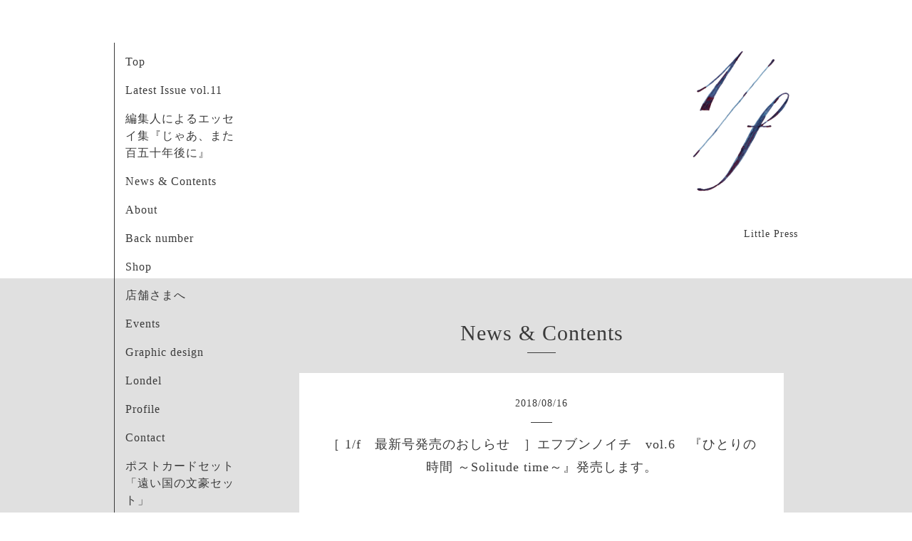

--- FILE ---
content_type: text/html; charset=utf-8
request_url: https://ehubunnoichi.com/info/2184032
body_size: 3703
content:
<!DOCTYPE html>
<html lang="ja">
<head>
  <!-- Organic: ver.202303270000 -->
  <meta charset="utf-8">
  <title>［ 1/f　最新号発売のおしらせ　］エフブンノイチ　vol.6　『ひとりの時間 ～Solitude time～』発売します。 - 1/f</title>
  <meta name="viewport" content="width=device-width,initial-scale=1.0,minimum-scale=1.0">
  <meta name="description" content="リトルマガジン『1/f（エフブンノイチ）』最新号vol.6　『ひとりの時間 ～Solitude time～』　発売が決定しました。今回のフューチャーしたのは「ひとりの時間」。その...">
  <meta name="keywords" content="1/f,エフブンノイチ,リトルプレス,リトルマガジン,zine,ロンデル,エフイチ">
  <meta property="og:title" content="［ 1/f　最新号発売のおしらせ　］エフブンノイチ　vol.6　『ひとりの時間 ～Solitude time～』発売します。">
  <meta property="og:image" content="https://cdn.goope.jp/30628/22090110194437kr.png">
  <meta property="og:site_name" content="1/f">
  <link rel="shortcut icon" href="//cdn.goope.jp/30628/220901101913-63100891cb217.ico" />
  <link rel="alternate" type="application/rss+xml" title="1/f / RSS" href="/feed.rss">
  <link rel="stylesheet" href="https://fonts.googleapis.com/css?family=Lora">
  <link rel="stylesheet" href="/style.css?711049-1754312685">
  <link rel="stylesheet" href="/css/font-awesome/css/font-awesome.min.css">
  <link rel="stylesheet" href="/assets/slick/slick.css">
  <script src="/assets/jquery/jquery-3.5.1.min.js"></script>
  <script src="/assets/clipsquareimage/jquery.clipsquareimage.js"></script>
</head>

<body id="info">

  <div id="container">

    <div id="button_navi">
      <div class="navi_trigger cd-primary-nav-trigger">
        <img class="menu_btn" src="/img/theme_organic/menu_btn.png">
        <img class="menu_close_btn" src="/img/theme_organic/menu_close_btn.png">
      </div>
    </div>
    <div class="navi mobile"></div>

    <!-- #header_area -->
    <div id="header_area">
      <!-- #header -->
      <div id="header">
        <h1>
          <a class="shop_sitename" href="https://ehubunnoichi.com"><img src='//cdn.goope.jp/30628/22090110194437kr_m.png' alt='1/f' /></a>
        </h1>
        <p>
          Little Press
        </p>
      </div>
      <!-- /#header -->

      <div id="navi_area">
        <div class="navi_wrap_pc">
          <ul class="navi_list">
            
            <li class="navi_top">
              <a href="/" >Top</a>
            </li>
            
            <li class="navi_free free_490411">
              <a href="/free/monogataru" >Latest Issue vol.11</a>
            </li>
            
            <li class="navi_free free_458058">
              <a href="/free/jyamata" >編集人によるエッセイ集『じゃあ、また百五十年後に』</a>
            </li>
            
            <li class="navi_info active">
              <a href="/info" >News & Contents</a>
            </li>
            
            <li class="navi_free free_68089">
              <a href="/free/whatehuichi" >About</a>
            </li>
            
            <li class="navi_free free_144327">
              <a href="/free/backnumber" >Back number</a>
            </li>
            
            <li class="navi_free free_68087">
              <a href="/free/shoplist" >Shop</a>
            </li>
            
            <li class="navi_free free_96632">
              <a href="/free/otoriatsukai" >店舗さまへ</a>
            </li>
            
            <li class="navi_free free_111557">
              <a href="/free/event" >Events</a>
            </li>
            
            <li class="navi_photo">
              <a href="/photo" >Graphic design</a>
            </li>
            
            <li class="navi_free free_96657">
              <a href="/free/whatslondel" >Londel</a>
            </li>
            
            <li class="navi_free free_150328">
              <a href="/free/editor" >Profile</a>
            </li>
            
            <li class="navi_contact">
              <a href="/contact" >Contact</a>
            </li>
            
            <li class="navi_free free_472825">
              <a href="/free/l_postcard" >ポストカードセット「遠い国の文豪セット」</a>
            </li>
            
          </ul>
          <ul class="social_list">
              <li>
                
                <a href="https://twitter.com/magazine_1f" target="_blank">
                  <span class="icon-twitter"></span>
                </a>
                
              </li>
              <li>
                
              </li>
              <li>
                
                <a href="https://www.instagram.com/little_magazine_1f/" target="_blank">
                  <span class="icon-instagram"></span>
                </a>
                
              </li>
          </ul>
        </div>
      </div>
      <!-- /#header_area -->

    </div>

    <!-- #content_area -->
    <div id="content_area">

      <!-- #content-->
      <div id="content">

        <!-- #main -->
        <div id="main">

        

        <!-- .contents_box -->
        <div class="contents_box">

          
          <h2>
            News & Contents
          </h2>
          <div class="title_underline"></div>
          

          
            
          
            
          
            
          
            <ul class="sub_navi">
<li><a href='/info/2025-11'>2025-11（3）</a></li>
<li><a href='/info/2025-09'>2025-09（2）</a></li>
<li><a href='/info/2025-08'>2025-08（1）</a></li>
<li><a href='/info/2025-04'>2025-04（1）</a></li>
<li><a href='/info/2025-03'>2025-03（2）</a></li>
<li><a href='/info/2024-11'>2024-11（1）</a></li>
<li><a href='/info/2024-10'>2024-10（2）</a></li>
<li><a href='/info/2024-08'>2024-08（3）</a></li>
<li><a href='/info/2024-06'>2024-06（2）</a></li>
<li><a href='/info/2024-04'>2024-04（1）</a></li>
<li><a href='/info/2024-03'>2024-03（2）</a></li>
<li><a href='/info/2024-02'>2024-02（1）</a></li>
<li><a href='/info/2024-01'>2024-01（3）</a></li>
<li><a href='/info/2023-12'>2023-12（1）</a></li>
<li><a href='/info/2023-10'>2023-10（4）</a></li>
<li><a href='/info/2023-09'>2023-09（3）</a></li>
<li><a href='/info/2023-08'>2023-08（2）</a></li>
<li><a href='/info/2023-07'>2023-07（1）</a></li>
<li><a href='/info/2023-06'>2023-06（2）</a></li>
<li><a href='/info/2023-05'>2023-05（2）</a></li>
<li><a href='/info/2023-04'>2023-04（3）</a></li>
<li><a href='/info/2023-01'>2023-01（1）</a></li>
<li><a href='/info/2022-12'>2022-12（2）</a></li>
<li><a href='/info/2022-10'>2022-10（2）</a></li>
<li><a href='/info/2022-09'>2022-09（4）</a></li>
<li><a href='/info/2022-06'>2022-06（1）</a></li>
<li><a href='/info/2022-05'>2022-05（4）</a></li>
<li><a href='/info/2022-04'>2022-04（1）</a></li>
<li><a href='/info/2022-01'>2022-01（3）</a></li>
<li><a href='/info/2021-12'>2021-12（1）</a></li>
<li><a href='/info/2021-11'>2021-11（2）</a></li>
<li><a href='/info/2021-10'>2021-10（3）</a></li>
<li><a href='/info/2021-07'>2021-07（2）</a></li>
<li><a href='/info/2021-06'>2021-06（1）</a></li>
<li><a href='/info/2021-05'>2021-05（4）</a></li>
<li><a href='/info/2021-01'>2021-01（1）</a></li>
<li><a href='/info/2020-12'>2020-12（1）</a></li>
<li><a href='/info/2020-11'>2020-11（2）</a></li>
<li><a href='/info/2020-09'>2020-09（2）</a></li>
<li><a href='/info/2020-05'>2020-05（1）</a></li>
<li><a href='/info/2020-03'>2020-03（1）</a></li>
<li><a href='/info/2020-02'>2020-02（1）</a></li>
<li><a href='/info/2019-12'>2019-12（3）</a></li>
<li><a href='/info/2019-11'>2019-11（7）</a></li>
<li><a href='/info/2019-09'>2019-09（1）</a></li>
<li><a href='/info/2019-06'>2019-06（2）</a></li>
<li><a href='/info/2019-05'>2019-05（1）</a></li>
<li><a href='/info/2019-04'>2019-04（3）</a></li>
<li><a href='/info/2019-03'>2019-03（4）</a></li>
<li><a href='/info/2019-02'>2019-02（5）</a></li>
<li><a href='/info/2019-01'>2019-01（1）</a></li>
<li><a href='/info/2018-11'>2018-11（4）</a></li>
<li><a href='/info/2018-09'>2018-09（6）</a></li>
<li><a href='/info/2018-08'>2018-08（5）</a></li>
<li><a href='/info/2018-05'>2018-05（2）</a></li>
<li><a href='/info/2018-04'>2018-04（2）</a></li>
<li><a href='/info/2018-02'>2018-02（5）</a></li>
<li><a href='/info/2018-01'>2018-01（2）</a></li>
<li><a href='/info/2017-12'>2017-12（3）</a></li>
<li><a href='/info/2017-11'>2017-11（1）</a></li>
<li><a href='/info/2017-09'>2017-09（5）</a></li>
<li><a href='/info/2017-08'>2017-08（2）</a></li>
<li><a href='/info/2017-07'>2017-07（4）</a></li>
<li><a href='/info/2017-06'>2017-06（2）</a></li>
<li><a href='/info/2017-05'>2017-05（4）</a></li>
<li><a href='/info/2017-03'>2017-03（1）</a></li>
<li><a href='/info/2017-01'>2017-01（4）</a></li>
<li><a href='/info/2016-12'>2016-12（3）</a></li>
<li><a href='/info/2016-10'>2016-10（1）</a></li>
<li><a href='/info/2016-09'>2016-09（1）</a></li>
<li><a href='/info/2016-08'>2016-08（3）</a></li>
<li><a href='/info/2016-07'>2016-07（6）</a></li>
<li><a href='/info/2016-06'>2016-06（4）</a></li>
<li><a href='/info/2016-05'>2016-05（1）</a></li>
<li><a href='/info/2016-04'>2016-04（1）</a></li>
<li><a href='/info/2016-01'>2016-01（1）</a></li>
<li><a href='/info/2015-12'>2015-12（3）</a></li>
<li><a href='/info/2015-11'>2015-11（3）</a></li>
<li><a href='/info/2015-10'>2015-10（1）</a></li>
</ul>

          
            
          
            
          
            
          
            
          
            
          
            
          
            
          
            
          
            
          
            
          

          
          
          <div class="contents_box_inner">
            <p class="date">
              2018<span>/</span>08<span>/</span>16
            </p>
            <div class="date_underline"></div>
            <a href="/info/2184032">
              <h4>［ 1/f　最新号発売のおしらせ　］エフブンノイチ　vol.6　『ひとりの時間 ～Solitude time～』発売します。</h4>
            </a>
            <div class="photo">
              
            </div>
            <div class="textfield">
              <p>&nbsp;</p>
<p>&nbsp;</p>
<p>&nbsp;</p>
<p><img src="https://cdn.goope.jp/30628/180816142408-5b750a783d60c.jpg" alt="1f6_info2.jpg" width="790" height="650" /></p>
<p>&nbsp;</p>
<p>&nbsp;</p>
<p>&nbsp;</p>
<p>&nbsp;</p>
<p><em><strong><span style="font-family: 'Hiragino Kaku Gothic ProN';">リトルマガジン『1/f（エフブンノイチ）』最新号</span></strong></em></p>
<p style="margin: 0px; font-size: 12px; font-family: 'Hiragino Kaku Gothic ProN';"><em><strong>vol.6　『ひとりの時間 ～Solitude time～』　発売が決定しました。</strong></em></p>
<p style="margin: 0px; font-size: 12px; font-family: 'Hiragino Kaku Gothic ProN';">&nbsp;</p>
<p style="margin: 0px; font-size: 12px; font-family: 'Hiragino Kaku Gothic ProN';">&nbsp;</p>
<p style="margin: 0px; font-size: 12px; font-family: 'Hiragino Kaku Gothic ProN';">今回のフューチャーしたのは「ひとりの時間」。</p>
<p style="margin: 0px; font-size: 12px; font-family: 'Hiragino Kaku Gothic ProN';">そのひとときに込められた豊かさとはどんなものなのか&hellip;</p>
<p style="margin: 0px; font-size: 12px; font-family: 'Hiragino Kaku Gothic ProN';">ヒントを与えてくれそうな、人、作品、場所、文学などを</p>
<p style="margin: 0px; font-size: 12px; font-family: 'Hiragino Kaku Gothic ProN';">ひとつづつ、訪ねていきました。</p>
<p style="margin: 0px; font-size: 12px; font-family: 'Hiragino Kaku Gothic ProN';">&nbsp;</p>
<p style="margin: 0px; font-size: 12px; font-family: 'Hiragino Kaku Gothic ProN';">&nbsp;</p>
<p style="margin: 0px; font-size: 12px; font-family: 'Hiragino Kaku Gothic ProN';">本日より、ロンデルオンラインショップにて、予約販売開始いたします。</p>
<p style="margin: 0px; font-size: 12px; font-family: 'Hiragino Kaku Gothic ProN';"><strong>2018/08/21</strong>より、順次ご発送いたします。</p>
<p style="margin: 0px; font-size: 12px; font-family: 'Hiragino Kaku Gothic ProN';">また、［Latest &nbsp;Issue］のページで、最新号のコンテンツをちょっぴり紹介しはじめています。</p>
<p style="margin: 0px; font-size: 12px; font-family: 'Hiragino Kaku Gothic ProN';">内容は順次更新。ぜひ、お楽しみくださいませ。</p>
<p style="margin: 0px; font-size: 12px; font-family: 'Hiragino Kaku Gothic ProN';">&nbsp;</p>
<p style="margin: 0px; font-size: 12px; font-family: 'Hiragino Kaku Gothic ProN';">&nbsp;</p>
<p style="margin: 0px; font-size: 12px; font-family: 'Hiragino Kaku Gothic ProN';">&nbsp;</p>
<p style="margin: 0px; font-size: 12px; font-family: 'Hiragino Kaku Gothic ProN';">［Latest &nbsp;Issue］ <span style="text-decoration: underline; color: #008080;"><em><strong><a href="http://ehubunnoichi.com/free/new" style="color: #008080; text-decoration: underline;">http://ehubunnoichi.com/free/new</a></strong></em></span></p>
<p style="margin: 0px; font-size: 12px; font-family: 'Hiragino Kaku Gothic ProN';">&nbsp;</p>
<p style="margin: 0px; font-size: 12px; font-family: 'Hiragino Kaku Gothic ProN';">［予約販売専用ページ］<span style="text-decoration: underline;"><span style="color: #008080;"><em><strong><a href="http://londel.thebase.in/items/12842980" style="color: #008080; text-decoration: underline;">http://londel.thebase.in/items/12842980</a></strong></em></span></span></p>
<p style="margin: 0px; font-size: 12px; font-family: 'Hiragino Kaku Gothic ProN';">&nbsp;</p>
<p style="margin: 0px; font-size: 12px; font-family: 'Hiragino Kaku Gothic ProN';">&nbsp;</p>
<p style="margin: 0px; font-size: 12px; font-family: 'Hiragino Kaku Gothic ProN';">&nbsp;</p>
<p style="margin: 0px; font-size: 12px; font-family: 'Hiragino Kaku Gothic ProN';">&nbsp;</p>
<p style="margin: 0px; font-size: 12px; font-family: 'Hiragino Kaku Gothic ProN';">by londel</p>
<p style="margin: 0px; font-size: 12px; font-family: 'Hiragino Kaku Gothic ProN';">&nbsp;</p>
<p style="margin: 0px; font-size: 12px; font-family: 'Hiragino Kaku Gothic ProN';">&nbsp;</p>
<p style="margin: 0px; font-size: 12px; font-family: 'Hiragino Kaku Gothic ProN';">&nbsp;</p>
            </div>
          </div>
          
          

          


          


          


          


          


          


          

          

          

            

            <ul class="info_footer_sub_navi">
              
              <li>
                
              </li>
              
              <li>
                
              </li>
              
              <li>
                
              </li>
              
              <li>
                <ul class="sub_navi">
<li><a href='/info/2025-11'>2025-11（3）</a></li>
<li><a href='/info/2025-09'>2025-09（2）</a></li>
<li><a href='/info/2025-08'>2025-08（1）</a></li>
<li><a href='/info/2025-04'>2025-04（1）</a></li>
<li><a href='/info/2025-03'>2025-03（2）</a></li>
<li><a href='/info/2024-11'>2024-11（1）</a></li>
<li><a href='/info/2024-10'>2024-10（2）</a></li>
<li><a href='/info/2024-08'>2024-08（3）</a></li>
<li><a href='/info/2024-06'>2024-06（2）</a></li>
<li><a href='/info/2024-04'>2024-04（1）</a></li>
<li><a href='/info/2024-03'>2024-03（2）</a></li>
<li><a href='/info/2024-02'>2024-02（1）</a></li>
<li><a href='/info/2024-01'>2024-01（3）</a></li>
<li><a href='/info/2023-12'>2023-12（1）</a></li>
<li><a href='/info/2023-10'>2023-10（4）</a></li>
<li><a href='/info/2023-09'>2023-09（3）</a></li>
<li><a href='/info/2023-08'>2023-08（2）</a></li>
<li><a href='/info/2023-07'>2023-07（1）</a></li>
<li><a href='/info/2023-06'>2023-06（2）</a></li>
<li><a href='/info/2023-05'>2023-05（2）</a></li>
<li><a href='/info/2023-04'>2023-04（3）</a></li>
<li><a href='/info/2023-01'>2023-01（1）</a></li>
<li><a href='/info/2022-12'>2022-12（2）</a></li>
<li><a href='/info/2022-10'>2022-10（2）</a></li>
<li><a href='/info/2022-09'>2022-09（4）</a></li>
<li><a href='/info/2022-06'>2022-06（1）</a></li>
<li><a href='/info/2022-05'>2022-05（4）</a></li>
<li><a href='/info/2022-04'>2022-04（1）</a></li>
<li><a href='/info/2022-01'>2022-01（3）</a></li>
<li><a href='/info/2021-12'>2021-12（1）</a></li>
<li><a href='/info/2021-11'>2021-11（2）</a></li>
<li><a href='/info/2021-10'>2021-10（3）</a></li>
<li><a href='/info/2021-07'>2021-07（2）</a></li>
<li><a href='/info/2021-06'>2021-06（1）</a></li>
<li><a href='/info/2021-05'>2021-05（4）</a></li>
<li><a href='/info/2021-01'>2021-01（1）</a></li>
<li><a href='/info/2020-12'>2020-12（1）</a></li>
<li><a href='/info/2020-11'>2020-11（2）</a></li>
<li><a href='/info/2020-09'>2020-09（2）</a></li>
<li><a href='/info/2020-05'>2020-05（1）</a></li>
<li><a href='/info/2020-03'>2020-03（1）</a></li>
<li><a href='/info/2020-02'>2020-02（1）</a></li>
<li><a href='/info/2019-12'>2019-12（3）</a></li>
<li><a href='/info/2019-11'>2019-11（7）</a></li>
<li><a href='/info/2019-09'>2019-09（1）</a></li>
<li><a href='/info/2019-06'>2019-06（2）</a></li>
<li><a href='/info/2019-05'>2019-05（1）</a></li>
<li><a href='/info/2019-04'>2019-04（3）</a></li>
<li><a href='/info/2019-03'>2019-03（4）</a></li>
<li><a href='/info/2019-02'>2019-02（5）</a></li>
<li><a href='/info/2019-01'>2019-01（1）</a></li>
<li><a href='/info/2018-11'>2018-11（4）</a></li>
<li><a href='/info/2018-09'>2018-09（6）</a></li>
<li><a href='/info/2018-08'>2018-08（5）</a></li>
<li><a href='/info/2018-05'>2018-05（2）</a></li>
<li><a href='/info/2018-04'>2018-04（2）</a></li>
<li><a href='/info/2018-02'>2018-02（5）</a></li>
<li><a href='/info/2018-01'>2018-01（2）</a></li>
<li><a href='/info/2017-12'>2017-12（3）</a></li>
<li><a href='/info/2017-11'>2017-11（1）</a></li>
<li><a href='/info/2017-09'>2017-09（5）</a></li>
<li><a href='/info/2017-08'>2017-08（2）</a></li>
<li><a href='/info/2017-07'>2017-07（4）</a></li>
<li><a href='/info/2017-06'>2017-06（2）</a></li>
<li><a href='/info/2017-05'>2017-05（4）</a></li>
<li><a href='/info/2017-03'>2017-03（1）</a></li>
<li><a href='/info/2017-01'>2017-01（4）</a></li>
<li><a href='/info/2016-12'>2016-12（3）</a></li>
<li><a href='/info/2016-10'>2016-10（1）</a></li>
<li><a href='/info/2016-09'>2016-09（1）</a></li>
<li><a href='/info/2016-08'>2016-08（3）</a></li>
<li><a href='/info/2016-07'>2016-07（6）</a></li>
<li><a href='/info/2016-06'>2016-06（4）</a></li>
<li><a href='/info/2016-05'>2016-05（1）</a></li>
<li><a href='/info/2016-04'>2016-04（1）</a></li>
<li><a href='/info/2016-01'>2016-01（1）</a></li>
<li><a href='/info/2015-12'>2015-12（3）</a></li>
<li><a href='/info/2015-11'>2015-11（3）</a></li>
<li><a href='/info/2015-10'>2015-10（1）</a></li>
</ul>

              </li>
              
              <li>
                
              </li>
              
              <li>
                
              </li>
              
              <li>
                
              </li>
              
              <li>
                
              </li>
              
              <li>
                
              </li>
              
              <li>
                
              </li>
              
              <li>
                
              </li>
              
              <li>
                
              </li>
              
              <li>
                
              </li>
              
              <li>
                
              </li>
              
            </ul>

          <div class="gadgets">
            <div class="inner">
            </div>
          </div>



          <div class="social">
            <div class="inner"><div id="navi_parts">
<div class="navi_parts_detail">
<a href="https://londel.thebase.in"><img src="//cdn.goope.jp/30628/210129225423-6014138f12aa4.jpg" alt="" /></a>
</div>
</div>
<div id="social_widgets">
<div id="widget_twitter_follow" class="social_widget">
<div style="text-align:left;padding-bottom:10px;">
<a href="https://twitter.com/magazine_1f" class="twitter-follow-button" data-show-count="false" data-lang="ja">Follow @magazine_1f</a>
<script>!function(d,s,id){var js,fjs=d.getElementsByTagName(s)[0];if(!d.getElementById(id)){js=d.createElement(s);js.id=id;js.src="//platform.twitter.com/widgets.js";fjs.parentNode.insertBefore(js,fjs);}}(document,"script","twitter-wjs");</script>
</div>
</div>
<div id="widget_twitter_tweet" class="social_widget">
<div style="text-align:left;padding-bottom:10px;">
<a href="https://twitter.com/share" class="twitter-share-button" data-url="https://ehubunnoichi.com" data-text="1/f" data-lang="ja">Tweet</a>
<script>!function(d,s,id){var js,fjs=d.getElementsByTagName(s)[0];if(!d.getElementById(id)){js=d.createElement(s);js.id=id;js.src="https://platform.twitter.com/widgets.js";fjs.parentNode.insertBefore(js,fjs);}}(document,"script","twitter-wjs");</script>
</div>
</div>

</div>
</div>
          </div>

        </div>
        <!-- /.contents_box -->

        </div>
        <!-- /#main -->


      </div>
      <!-- /#content -->

    </div>
    <!-- #content_area -->


    <div id="footer">
      <div class="inner">
        <div class="social_icon_mobile"></div>
        
        <div>
          &copy;2026 <a href="https://ehubunnoichi.com">1/f</a>. All Rights Reserved.
        </div>
      </div>
    </div>

  </div>
  <!-- /#container -->

  <script src="/assets/colorbox/jquery.colorbox-1.6.4.min.js"></script>
  <script src="/js/tooltip.js"></script>
  <script src="/assets/slick/slick.js"></script>
  <script src="/assets/lineup/jquery-lineup.min.js"></script>
  <script src="/assets/tile/tile.js"></script>
  <script src="/js/theme_organic/init.js?20170511"></script>
  <script src="/assets/mobilemenu/mobilemenu.js"></script>
</body>
</html>
